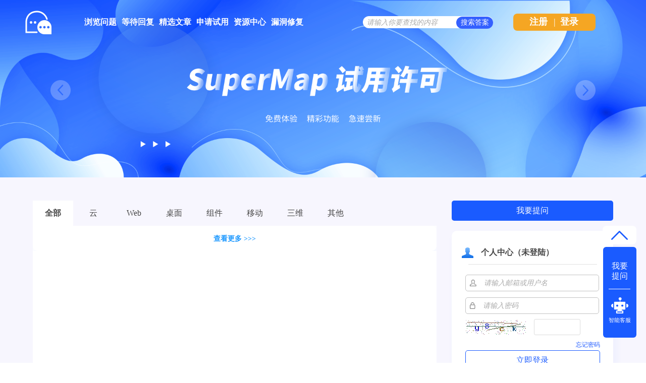

--- FILE ---
content_type: text/html; charset=utf-8
request_url: https://qa.supermap.com/tag/%E5%AE%98%E7%BD%91%E4%B8%8A%E7%9A%84%E5%BF%AB%E9%80%9F%E5%85%A5%E9%97%A8%E4%BE%8B%E5%AD%90%E6%8A%A5%E9%94%99%EF%BC%9F%EF%BC%9F%EF%BC%9F%EF%BC%9F
body_size: 4705
content:
<!DOCTYPE html>
<html>
	<!-- Powered by Shawn Kong  base on question2answer - //www.question2answer.org/ -->
	<head>
		<meta charset="utf-8">
		<script>
			var _hmt = _hmt || [];
			(function() {
			  var hm = document.createElement("script");
			  hm.src = "https://hm.baidu.com/hm.js?4df4bb2271b7dce37eb56b0f69cfe5a6";
			  var s = document.getElementsByTagName("script")[0]; 
			  s.parentNode.insertBefore(hm, s);
			})();
		</script>
		<title>标签&quot;?????????????????????????????&quot;相关的问题 - SuperMap技术问答社区</title>
		<link rel="stylesheet" href="../qa-theme/Snow/qa-styles.css?1.7.4">
		<link rel="search" type="application/opensearchdescription+xml" title="SuperMap技术问答社区" href="../opensearch.xml">
		<link rel="shortcut icon" href="http://www.supermap.com/favicon.ico" type="image/x-icon">
		<script>
		var qa_root = '..\/';
		var qa_request = 'tag\/�����ϵĿ����������ӱ�����������';
		</script>
		<script src="../qa-content/jquery-1.11.3.min.js"></script>
		<script src="../qa-content/qa-page.js?1.7.4"></script>
		<style>
			
		</style>
	</head>
	<body
		class="qa-template-tag qa-body-js-off"
		>
		<script>
			var b=document.getElementsByTagName('body')[0];
			b.className=b.className.replace('qa-body-js-off', 'qa-body-js-on');
			isNotShouDIv()
		</script>
		<div class="body-main">
			<div class="unslider-main">
				<div class="my-banner-img"><ul><li><a href="https://www.supermapol.com/web/pricing/triallicense" target="_new"><img style="width:100%;" src="https://qa.supermap.com/qa-theme/Snow/images/new202202/banner-triallicense.png"></a></li><li><a href="http://edu.supermap.com/#/" target="_new"><img style="width:100%;" src="https://qa.supermap.com/qa-theme/Snow/images/new202202/banner-productLiterature.png"></a></li><li><a href="https://www.supermapol.com/develop-center/baseMap/index" target="_new"><img style="width:100%;" src="https://qa.supermap.com/qa-theme/Snow/images/new202202/banner-develop-center.png"></a></li><li><a href="http://www.giscontest.com/cn/list-116.aspx" target="_new"><img style="width:100%;" src="https://qa.supermap.com/qa-theme/Snow/images/new202202/banner-efficientGISCompetition.jpg"></a></li><li><a href="https://mp.weixin.qq.com/s/S_9p067CasYTfQKzndKh-w" target="_new"><img style="width:100%;" src="https://qa.supermap.com/qa-theme/Snow/images/new202202/banner-GIScertification.png"></a></li></ul></div>
				
			</div>
			<div class="qam-login-bar"><div class="qam-login-group">
					<div class="my-logo">
					<div class="my-logo-img"></div>
					<div class="qa-nav-main">
						<ul class="qa-nav-main-list">
							<li class="qa-nav-main-item qa-nav-main-questions">
								<a href="../questions" class="qa-nav-main-link">浏览问题</a>
							</li>
							<li class="qa-nav-main-item qa-nav-main-custom-8">
								<a href="../unanswered" class="qa-nav-main-link">等待回复</a>
							</li>
							<li class="qa-nav-main-item qa-nav-main-custom-6">
								<a href="http://blog.csdn.net/supermapsupport" class="qa-nav-main-link" target="_blank">精选文章</a>
							</li>
							<li class="qa-nav-main-item qa-nav-main-custom-9">
								<a href="https://www.supermapol.com/web/pricing/triallicense" class="qa-nav-main-link" target="_blank">申请试用</a>
							</li>
							<li class="qa-nav-main-item qa-nav-main-custom-5">
								<a href="https://www.supermap.com/support" class="qa-nav-main-link" target="_blank">资源中心</a>
							</li>
							<li class="qa-nav-main-item qa-nav-main-custom-21">
								<a href="https://www.supermap.com/support/#/cvelist" class="qa-nav-main-link" target="_blank">漏洞修复</a>
							</li>
						</ul>
						<div class="qa-nav-main-clear">
						</div>
					</div>
					<form class="qam-login-form" action="../login?to=tag%2F%25B9%25D9%25CD%25F8%25C9%25CF%25B5%25C4%25BF%25EC%25CB%25D9%25C8%25EB%25C3%25C5%25C0%25FD%25D7%25D3%25B1%25A8%25B4%25ED%25A3%25BF%25A3%25BF%25A3%25BF%25A3%25BF" method="post">
						<input type="submit" value="登录" class="qa-form-tall-button qa-form-tall-button-login2" name="dologin">
					</form>
					<div class="qa-search">
						<form method="get" action="../questions/search">
							
							<input id="q_search" placeholder="请输入你要查找的内容" type="text" name="q" value="" class="qa-search-field">
							<input type="submit" value="搜索答案" class="qa-search-button">
						</form>
					</div>
					<div class="qa-nav-user">
						
						<div class="qa-logged-in">
							
						</div>
						<ul class="qa-nav-user-list">
							<li class="qa-nav-user-item qa-nav-user-register">
								<a href="../register?to=tag%2F%25B9%25D9%25CD%25F8%25C9%25CF%25B5%25C4%25BF%25EC%25CB%25D9%25C8%25EB%25C3%25C5%25C0%25FD%25D7%25D3%25B1%25A8%25B4%25ED%25A3%25BF%25A3%25BF%25A3%25BF%25A3%25BF" class="qa-nav-user-link">注册</a>
							</li>
							
							<span class="verticalLine">|</span>
							<li class="login_style_li"><a class="login_style_a" href="https://qa.supermap.com/login?to=">登录</a></li>
						</ul>
						<div class="qa-nav-user-clear">
						</div>
					</div>
			</div></div>
			<div class="qa-body-wrapper">
				
				<div class="qa-header">
					<div class="qa-logo">
						<a href="../" class="qa-logo-link">SuperMap技术问答社区</a>
					</div>
					<div class="qa-header-clear">
					</div>
				</div> <!-- END qa-header -->
				
				<div class="qa-main-shadow">
					
					<div class="my-float-ask-robert">
						<a onclick="myFloatGoTop()" >
						<div class="my-float-ask-robert-top" > <div class="my-float-ask-robert-child-triangle"></div></div> </a>
						<div class="my-float-ask-robert-child-ask-robert">
							<a href="https://qa.supermap.com/ask"> <div class="my-float-ask-robert-child-ask-robert-ask">
									<span>我要<br>提问</span>
								</div></a>
								<div class="my-float-ask-robert-child-ask-robert-2"></div>
								<a href="http://edu.supermap.com:8600/jiqiren/qa.html" target="_blank"><div class="my-float-ask-robert-child-ask-robert-robert">
										<div class="my-float-ask-robert-child-ask-robert-robert-img"></div>
										<span class="my-float-ask-robert-child-ask-robert-robert-span">智能客服</span>
								</div></a>
							</div>
						</div>
						<div class="qa-main-wrapper">
							
							<div class="qa-main-b" style="background: #FFFFFF;">
								<div class="qa-main-top"><div class="qa-margin-top-left" id="qa-margin-top-left"><script>console.log()</script><div style="font-weight: 600;background: #fff;"><a onclick="a_questionsTag_switch(this, 'https://qa.supermap.com/questions')" >全部</a></div><div ><a onclick="a_questionsTag_switch(this, 'https://qa.supermap.com/questions/cloudgis')" >云</a></div><div ><a onclick="a_questionsTag_switch(this, 'https://qa.supermap.com/questions/webgis')" >Web</a></div><div ><a onclick="a_questionsTag_switch(this, 'https://qa.supermap.com/questions/desktopgis')" >桌面</a></div><div ><a onclick="a_questionsTag_switch(this, 'https://qa.supermap.com/questions/objectgis')" >组件</a></div><div ><a onclick="a_questionsTag_switch(this, 'https://qa.supermap.com/questions/mobilegis')" >移动</a></div><div ><a onclick="a_questionsTag_switch(this, 'https://qa.supermap.com/questions/3dgis')" >三维</a></div><div ><a onclick="a_questionsTag_switch(this, 'https://qa.supermap.com/questions/other')" >其他</a></div></div>
								</div>
								<div class="qa-main">
									<div class="qa-part-q-list">
										<form method="post" action="../tag/%B9%D9%CD%F8%C9%CF%B5%C4%BF%EC%CB%D9%C8%EB%C3%C5%C0%FD%D7%D3%B1%A8%B4%ED%A3%BF%A3%BF%A3%BF%A3%BF">
											<div class="qa-q-list">
												
											</div> <!-- END qa-q-list -->
											
											<div class="qa-q-list-form">
												<input type="hidden" name="code" value="0-1769665048-548e912a616b6c1d95fbb1dc5e0dc5a231e57aee">
											</div>
										</form>
									</div>
									<div class="qa-suggest-next">
										<a href="../questions">查看更多 &gt;&gt;&gt; </a>
									</div>
								</div> <!-- END qa-main -->
								
							</div>
							<div class="qa-sidepanel">
								<form method="get" action="https://qa.supermap.com/ask">
									<input class="r-toAsk" type="submit" value="我要提问" >
								</form>
								<div id="qa-sidepanel-userInfo-login" class="qa-sidepanel-userInfo-login" >
									<div class="r-userINLogin-top"><div class="r-userINLogin-tile-img"></div><span class="r-userINLogin-tile-info">个人中心（未登陆）</span></div><div id="r-userINLogin-body"><div class="r-userINLogin-body"><div class="r-userINLogin-splitLine"></div><form id="loginform" method="post" action="https://qa.supermap.com/login?to="><div class="r-userINLogin-acount-pw"><img with=15px height=13px src="/qa-theme/Snow/images/new202202/acount-ac.png"><input type="text" name="emailhandle" id="emailhandle" value="" dir="auto" placeholder="请输入邮箱或用户名" style="border: none;padding-left: 15px;width:220px"><br></div><div class="r-userINLogin-acount-pw" style="margin-top: 12px"><img with=15px height=13px src="/qa-theme/Snow/images/new202202/acount-pw.png"><input type="password" name="password" id="password" dir="auto" value="" placeholder="请输入密码" style="border: none;padding-left: 15px;width:220px"><br></div><div class="flex-y-center" style="margin-top:10px"><img id="captcha_img1" src="https://qa.supermap.com/captcha" alt="验证码" onclick="yzm()" style="cursor:pointer">&nbsp;&nbsp;&nbsp;&nbsp;<input type="text" name="captchaCode" style="width:80px;"> </div><div style="width:100%;display:flex;justify-content: flex-end;padding-top:10px;"><a style="color:#1E59FF;font-size:12px;" href="./forgot">忘记密码</a></div><input type="submit" title value="立即登录" class="r-userINLogin-submit" style="margin-top: 2px"><input type="hidden" name="dologin" value="1"><input type="hidden" name="code" value=0-1769665048-1c3d4aa732fd5d2e6a565632028e364268aaacb1></form></div><div class="r-userINLogin-bottom"><div style="width:265px;"><span onclick="qa_page_supermapol_login()" style="font-size:12px;color:#1E59FF;float:left;cursor: pointer;font-family: SourceHanSansCN-Normal, SourceHanSansCN;font-weight: 400;">SuperMap Online 账号登录</span><a style="float:right;font-size:12px;" class="r-userINLogin-bottom-span" href="https://qa.supermap.com/register?to=">注册</a></div></div></div>
														</div>
														<div class="hot-articles">
															<div class="hot-articles-top">
																<img style="width:20px;height23px" src="https://qa.supermap.com/qa-theme/Snow/images/new202202/artices-book.png">
																	<span style="margin-left:20px">热门文章</span>
																</div>
																<div class="hot-articles-content" id="hot-articles-content"></div>
																<div class="hot-articles-bootom"><a href="//blog.csdn.net/supermapsupport" target="_blank">查看更多></a></div>
															</div>
															<script type="text/javascript">getCSDNSuperMapSupportHOTArticles("hot-articles-content")
															</script>
															<div class="qa-widgets-side qa-widgets-side-high">
																<div class="qa-widget-side qa-widget-side-high">
																	<div class="hotUserWidget">
																		<div class="hotUserWidget-top">
																			<img style="width:20px;height23px" src="../../qa-theme/Snow/images/new202202/hot.png">
																				<span style="margin-left:20px">活跃用户排行榜</span>
																			</div>
																			<div class="qa-activity-count">
																				<div><span class="qa-ranking-item qa-top-users-item"><span class="qa-top-users-avatar">
				<a href="/user/于丁" class="qa-avatar-link"><span style="display:inline-block; padding:0px 0px 0px 0px;"><img src="?qa=image&amp;qa_blobid=12504589222120352796&amp;qa_size=36" width="36" height="36" class="qa-avatar-image" alt=""></span></a></span><span class="qa-top-users-label"><a href="./user/于丁" class="qa-user-link">于丁</a><a class="topuserMore my-gold1"></a></span><span class="qa-top-users-score">总积分 : 10903</span></span></div><div><span class="qa-ranking-item qa-top-users-item"><span class="qa-top-users-avatar">
				<a href="/user/jjz" class="qa-avatar-link"><span style="display:inline-block; padding:0px 0px 0px 0px;"><img src="?qa=image&amp;qa_blobid=1688367184747907846&amp;qa_size=36" width="36" height="36" class="qa-avatar-image" alt=""></span></a></span><span class="qa-top-users-label"><a href="./user/jjz" class="qa-user-link">jjz</a><a class="topuserMore my-gold2"></a></span><span class="qa-top-users-score">总积分 : 4720</span></span></div><div><span class="qa-ranking-item qa-top-users-item"><span class="qa-top-users-avatar">
				<a href="/user/张定祥" class="qa-avatar-link"><span style="display:inline-block; padding:0px 0px 0px 0px;"><img src="?qa=image&amp;qa_blobid=2905499729255558231&amp;qa_size=36" width="36" height="36" class="qa-avatar-image" alt=""></span></a></span><span class="qa-top-users-label"><a href="./user/张定祥" class="qa-user-link">张定祥</a><a class="topuserMore my-gold3"></a></span><span class="qa-top-users-score">总积分 : 2248</span></span></div><div><span class="qa-ranking-item qa-top-users-item"><span class="qa-top-users-avatar">
				<a href="/user/27。" class="qa-avatar-link"><span style="display:inline-block; padding:0px 0px 0px 0px;"><img src="?qa=image&amp;qa_blobid=17967407435040754504&amp;qa_size=36" width="36" height="36" class="qa-avatar-image" alt=""></span></a></span><span class="qa-top-users-label"><a href="./user/27。" class="qa-user-link">27。</a></span><span class="qa-top-users-score">总积分 : 1255</span></span></div><div><span class="qa-ranking-item qa-top-users-item"><span class="qa-top-users-avatar">
				<a href="/user/乱邦忙" class="qa-avatar-link"><span style="display:inline-block; padding:0px 0px 0px 0px;"><img src="?qa=image&amp;qa_blobid=1688367184747907846&amp;qa_size=36" width="36" height="36" class="qa-avatar-image" alt=""></span></a></span><span class="qa-top-users-label"><a href="./user/乱邦忙" class="qa-user-link">乱邦忙</a></span><span class="qa-top-users-score">总积分 : 698</span></span></div>
																							</div></div>
																						</div>
																					</div>
																					
																					<div class="r-QAcode">
																						<div class="r-QAcode-title">关注我们</div>
																						<img src="https://qa.supermap.com/qa-theme/Snow/images/new202202/QR-code-917.png">
																						<img src="https://qa.supermap.com/qa-theme/Snow/images/new202202/QR-code-online.png">
																					</div>
																				</div>
																				
																				<div class="body-bottom-main"><div class="body-bottom-main-div">
																						<div class="body-bottom-main-content">
																							<div class="body-bottom-main-content-top">
																								<img src="https://qa.supermap.com/qa-theme/Snow/images/new202202/supermapLOGO-m.png" >
																							</div>
																							<div class="body-bottom-main-content-body">
																								<a href="https://www.supermap.com/cn/" target="_blank">超图软件官网</a>
																								<a style="margin-left:52px" href="http://www.supermapol.com/" target="_blank">SuperMap Online</a>
																								<a style="margin-left:52px" href="http://chaotuyun.dituhui.com/" target="_blank">地图慧</a>
																								<a style="margin-left:52px" href="https://qa.supermap.com/help" target="_blank">帮助中心</a>
																								<a style="margin-left:52px" href="https://qa.supermap.com/copyright" target="_blank">备案信息</a>
																								<a style="margin-left:52px" href="https://www.supermap.com/support/#/resourcecenter?from=supermap" target="_blank">技术资源中心</a>
																							</div>
																						</div>
																					</div>
																				</div>
																			</div> <!-- END main-wrapper -->
																		</div> <!-- END main-shadow -->
																	</div> <!-- END body-wrapper -->
																	<script>
var _hmt = _hmt || [];
(function() {
//baidu statistics
  var hm = document.createElement("script");
  hm.src = "//hm.baidu.com/hm.js?c97e7f4a53baaac97a48607c6e2c533b";
  var s = document.getElementsByTagName("script")[0];
  s.parentNode.insertBefore(hm, s);
//baidu Promotion
   var bp = document.createElement('script');
    var curProtocol = window.location.protocol.split(':')[0];
    if (curProtocol === 'https') {
        bp.src = 'https://zz.bdstatic.com/linksubmit/push.js';        
    }
    else {
        bp.src = 'http://push.zhanzhang.baidu.com/push.js';
    }
  s.parentNode.insertBefore(bp, s);
})();

</script>
<link href="/qa-content/unslider/2.0.3/unslider.css" rel="stylesheet">
<script src="/qa-content/unslider/2.0.3/unslider-min.js"></script>
																	<div style="position:absolute; left:-9999px; top:-9999px;">
																		<span id="qa-waiting-template" class="qa-waiting">...</span>
																	</div>
																</div>
															</body>
															<!-- Powered by Shawn Kong  base on question2answer - //www.question2answer.org/ -->
														</html>
<!--
It's no big deal, but your HTML could not be indented properly. To fix, please:
1. Use this->output() to output all HTML.
2. Balance all paired tags like <td>...</td> or <div>...</div>.
3. Use a slash at the end of unpaired tags like <img/> or <input/>.
Thanks!
-->
